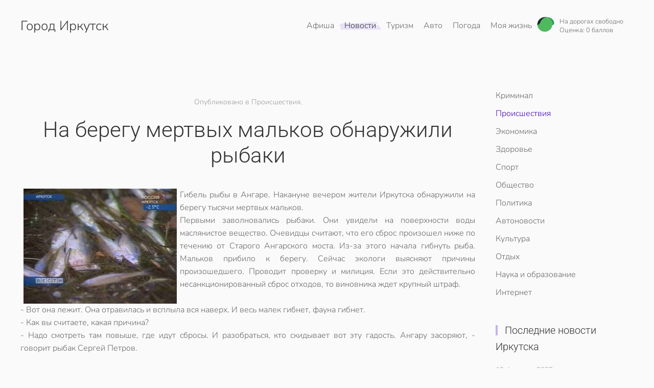

--- FILE ---
content_type: text/html; charset=utf-8
request_url: https://www.38i.ru/news/accidents/3081-3081
body_size: 6499
content:
<!DOCTYPE html>
<html lang="ru-ru" dir="ltr">
    <head>
        <meta name="viewport" content="width=device-width, initial-scale=1">
        <link rel="icon" href="/images/tpl/favicon.png" sizes="any">
                <link rel="apple-touch-icon" href="/images/tpl/apple-touch-icon.png">
        <meta charset="utf-8" />
	<base href="https://www.38i.ru/news/accidents/3081-3081" />
	<meta name="keywords" content="рыба, река, вода" />
	<meta name="twitter:card" content="summary_large_image" />
	<meta name="twitter:site" content="Мой Иркутск" />
	<meta name="og:site_name" content="Мой Иркутск" />
	<meta name="og:title" content="На берегу мертвых мальков обнаружили рыбаки  - Иркутск" />
	<meta name="twitter:title" content="На берегу мертвых мальков обнаружили рыбаки  - Иркутск" />
	<meta name="og:description" content=" Гибель рыбы в Ангаре. Накануне вечером жители Иркутска обнаружили на берегу  тысячи мертвых мальков." />
	<meta name="twitter:description" content=" Гибель рыбы в Ангаре. Накануне вечером жители Иркутска обнаружили на берегу  тысячи мертвых мальков." />
	<meta name="og:url" content="https://www.38i.ru/news/accidents/3081-3081" />
	<meta name="og:type" content="website" />
	<meta name="og:image" content="https://www.38i.ru/images/stories/fishend.jpg" />
	<meta name="twitter:image" content="https://www.38i.ru/images/stories/fishend.jpg" />
	<meta name="description" content=" Гибель рыбы в Ангаре. Накануне вечером жители Иркутска обнаружили на берегу  тысячи мертвых мальков." />
	<meta name="generator" content="Joomla! - Open Source Content Management" />
	<title>На берегу мертвых мальков обнаружили рыбаки  - Иркутск</title>
	<link href="/templates/yootheme/css/theme.22.css?1736437726" rel="stylesheet" />
	<script src="/media/jui/js/jquery.min.js?8f693aff71a66377a58f84ae49533c2a"></script>
	<script src="/media/jui/js/jquery-noconflict.js?8f693aff71a66377a58f84ae49533c2a"></script>
	<script src="/media/jui/js/jquery-migrate.min.js?8f693aff71a66377a58f84ae49533c2a"></script>
	<script src="/templates/yootheme/vendor/assets/uikit/dist/js/uikit.min.js?4.4.12"></script>
	<script src="/templates/yootheme/vendor/assets/uikit/dist/js/uikit-icons-summit.min.js?4.4.12"></script>
	<script src="/templates/yootheme/js/theme.js?4.4.12"></script>
	<script>
document.addEventListener('DOMContentLoaded', function() {
            Array.prototype.slice.call(document.querySelectorAll('a span[id^="cloak"]')).forEach(function(span) {
                span.innerText = span.textContent;
            });
        });
	</script>
	<script type="text/javascript">
<!--
var _acic={dataProvider:10,allowCookieMatch:false};(function(){var e=document.createElement("script");e.type="text/javascript";e.async=true;e.src="https://www.acint.net/aci.js";var t=document.getElementsByTagName("script")[0];t.parentNode.insertBefore(e,t)})()
//-->
</script>
	<script>window.yootheme ||= {}; var $theme = yootheme.theme = {"i18n":{"close":{"label":"Close"},"totop":{"label":"Back to top"},"marker":{"label":"Open"},"navbarToggleIcon":{"label":"Open menu"},"paginationPrevious":{"label":"Previous page"},"paginationNext":{"label":"Next page"},"searchIcon":{"toggle":"Open Search","submit":"Submit Search"},"slider":{"next":"Next slide","previous":"Previous slide","slideX":"Slide %s","slideLabel":"%s of %s"},"slideshow":{"next":"Next slide","previous":"Previous slide","slideX":"Slide %s","slideLabel":"%s of %s"},"lightboxPanel":{"next":"Next slide","previous":"Previous slide","slideLabel":"%s of %s","close":"Close"}}};</script>

    </head>
    <body class="">

        <div class="uk-hidden-visually uk-notification uk-notification-top-left uk-width-auto">
            <div class="uk-notification-message">
                <a href="#tm-main">Перейти к содержимому</a>
            </div>
        </div>

        
        
        <div class="tm-page">

                        


<header class="tm-header-mobile uk-hidden@m">


    
        <div class="uk-navbar-container">

            <div class="uk-container uk-container-expand">
                <nav class="uk-navbar" uk-navbar="{&quot;align&quot;:&quot;left&quot;,&quot;container&quot;:&quot;.tm-header-mobile&quot;,&quot;boundary&quot;:&quot;.tm-header-mobile .uk-navbar-container&quot;}">

                                        <div class="uk-navbar-left">

                                                    <a href="https://www.38i.ru/" aria-label="Вернуться в начало" class="uk-logo uk-navbar-item">
    Город Иркутск</a>
                        
                        
                    </div>
                    
                    
                                        <div class="uk-navbar-right">

                                                    
                        
                        <a uk-toggle href="#tm-dialog-mobile" class="uk-navbar-toggle">

        
        <div uk-navbar-toggle-icon></div>

        
    </a>

                    </div>
                    
                </nav>
            </div>

        </div>

    



        <div id="tm-dialog-mobile" uk-offcanvas="container: true; overlay: true" mode="slide" flip>
        <div class="uk-offcanvas-bar uk-flex uk-flex-column">

                        <button class="uk-offcanvas-close uk-close-large" type="button" uk-close uk-toggle="cls: uk-close-large; mode: media; media: @s"></button>
            
                        <div class="uk-margin-auto-bottom">
                
<div class="uk-panel" id="module-menu-dialog-mobile">

    
    
<ul class="uk-nav uk-nav-default">
    
	<li class="item-402 uk-parent"><a href="/afisha">Афиша</a>
	<ul class="uk-nav-sub">

		<li class="item-403"><a href="/afisha/kino">Кино</a></li>
		<li class="item-404"><a href="/afisha/party">Вечеринки</a></li>
		<li class="item-405"><a href="/afisha/exhibitions">Выставки</a></li>
		<li class="item-406"><a href="/afisha/concerts">Концерты</a></li>
		<li class="item-407"><a href="/afisha/performances">Спектакли</a></li>
		<li class="item-408"><a href="/afisha/city">В городе</a></li>
		<li class="item-1041"><a href="/tv">ТВ программа</a></li></ul></li>
	<li class="item-58 uk-active uk-parent"><a href="/news">Новости</a>
	<ul class="uk-nav-sub">

		<li class="item-49"><a href="/news/crime">Криминал</a></li>
		<li class="item-41 uk-active"><a href="/news/accidents">Происшествия</a></li>
		<li class="item-280"><a href="/news/economy">Экономика</a></li>
		<li class="item-46"><a href="/news/health">Здоровье</a></li>
		<li class="item-281"><a href="/news/sport">Спорт</a></li>
		<li class="item-33"><a href="/news/society">Общество</a></li>
		<li class="item-35"><a href="/news/policy">Политика</a></li>
		<li class="item-48"><a href="/news/auto">Автоновости</a></li>
		<li class="item-37"><a href="/news/kultura">Культура</a></li>
		<li class="item-38"><a href="/news/rest">Отдых</a></li>
		<li class="item-40"><a href="/news/science">Наука и образование</a></li>
		<li class="item-36"><a href="/news/internet">Интернет</a></li></ul></li>
	<li class="item-76 uk-parent"><a href="/tourism">Туризм</a>
	<ul class="uk-nav-sub">

		<li class="item-156"><a href="/tourism/kak-otdokhnut">Как отдохнуть</a></li>
		<li class="item-157"><a href="/tourism/irkutsk-za-granitsej">Иркутск за границей</a></li>
		<li class="item-424"><a href="/tourism/avia">Поиск авиабилетов</a></li>
		<li class="item-80"><a href="/tourism/transport">Расписание поездов</a></li>
		<li class="item-698"><a href="/tourism/elekrtichki">Расписание электричек</a></li>
		<li class="item-703"><a href="/tourism/avia-tablo">Расписание самолётов</a></li></ul></li>
	<li class="item-79 uk-parent"><a href="/auto">Авто</a>
	<ul class="uk-nav-sub">

		<li class="item-111"><a href="/auto/gasoline">Цены на бензин</a></li>
		<li class="item-456"><a href="/auto/probki">Пробки</a></li></ul></li>
	<li class="item-276"><a href="/weather">Погода</a></li>
	<li class="item-431 uk-parent"><a href="/mylife">Моя жизнь</a>
	<ul class="uk-nav-sub">

		<li class="item-84"><a href="/mylife/women">Женский журнал</a></li>
		<li class="item-85"><a href="/mylife/man">Мужской журнал</a></li>
		<li class="item-105"><a href="/mylife/home">Советы для дома</a></li>
		<li class="item-432"><a href="/mylife/domashnii">Домашний журнал</a></li>
		<li class="item-433"><a href="/mylife/recept">Кулинарные рецепты</a></li>
		<li class="item-1042"><a href="/business">Бизнес</a></li>
		<li class="item-1043"><a href="/mylife">Культура</a></li></ul></li></ul>

</div>

            </div>
            
            
        </div>
    </div>
    
    
    

</header>




<header class="tm-header uk-visible@m">



        <div uk-sticky media="@m" cls-active="uk-navbar-sticky" sel-target=".uk-navbar-container">
    
        <div class="uk-navbar-container">

            <div class="uk-container">
                <nav class="uk-navbar" uk-navbar="{&quot;align&quot;:&quot;left&quot;,&quot;container&quot;:&quot;.tm-header &gt; [uk-sticky]&quot;,&quot;boundary&quot;:&quot;.tm-header .uk-navbar-container&quot;}">

                                        <div class="uk-navbar-left">

                                                    <a href="https://www.38i.ru/" aria-label="Вернуться в начало" class="uk-logo uk-navbar-item">
    Город Иркутск</a>
                        
                        
                        
                    </div>
                    
                    
                                        <div class="uk-navbar-right">

                                                    
<ul class="uk-navbar-nav">
    
	<li class="item-402 uk-parent"><a href="/afisha">Афиша</a>
	<div class="uk-drop uk-navbar-dropdown"><div><ul class="uk-nav uk-navbar-dropdown-nav">

		<li class="item-403"><a href="/afisha/kino">Кино</a></li>
		<li class="item-404"><a href="/afisha/party">Вечеринки</a></li>
		<li class="item-405"><a href="/afisha/exhibitions">Выставки</a></li>
		<li class="item-406"><a href="/afisha/concerts">Концерты</a></li>
		<li class="item-407"><a href="/afisha/performances">Спектакли</a></li>
		<li class="item-408"><a href="/afisha/city">В городе</a></li>
		<li class="item-1041"><a href="/tv">ТВ программа</a></li></ul></div></div></li>
	<li class="item-58 uk-active uk-parent"><a href="/news">Новости</a>
	<div class="uk-drop uk-navbar-dropdown"><div><ul class="uk-nav uk-navbar-dropdown-nav">

		<li class="item-49"><a href="/news/crime">Криминал</a></li>
		<li class="item-41 uk-active"><a href="/news/accidents">Происшествия</a></li>
		<li class="item-280"><a href="/news/economy">Экономика</a></li>
		<li class="item-46"><a href="/news/health">Здоровье</a></li>
		<li class="item-281"><a href="/news/sport">Спорт</a></li>
		<li class="item-33"><a href="/news/society">Общество</a></li>
		<li class="item-35"><a href="/news/policy">Политика</a></li>
		<li class="item-48"><a href="/news/auto">Автоновости</a></li>
		<li class="item-37"><a href="/news/kultura">Культура</a></li>
		<li class="item-38"><a href="/news/rest">Отдых</a></li>
		<li class="item-40"><a href="/news/science">Наука и образование</a></li>
		<li class="item-36"><a href="/news/internet">Интернет</a></li></ul></div></div></li>
	<li class="item-76 uk-parent"><a href="/tourism">Туризм</a>
	<div class="uk-drop uk-navbar-dropdown"><div><ul class="uk-nav uk-navbar-dropdown-nav">

		<li class="item-156"><a href="/tourism/kak-otdokhnut">Как отдохнуть</a></li>
		<li class="item-157"><a href="/tourism/irkutsk-za-granitsej">Иркутск за границей</a></li>
		<li class="item-424"><a href="/tourism/avia">Поиск авиабилетов</a></li>
		<li class="item-80"><a href="/tourism/transport">Расписание поездов</a></li>
		<li class="item-698"><a href="/tourism/elekrtichki">Расписание электричек</a></li>
		<li class="item-703"><a href="/tourism/avia-tablo">Расписание самолётов</a></li></ul></div></div></li>
	<li class="item-79 uk-parent"><a href="/auto">Авто</a>
	<div class="uk-drop uk-navbar-dropdown"><div><ul class="uk-nav uk-navbar-dropdown-nav">

		<li class="item-111"><a href="/auto/gasoline">Цены на бензин</a></li>
		<li class="item-456"><a href="/auto/probki">Пробки</a></li></ul></div></div></li>
	<li class="item-276"><a href="/weather">Погода</a></li>
	<li class="item-431 uk-parent"><a href="/mylife">Моя жизнь</a>
	<div class="uk-drop uk-navbar-dropdown"><div><ul class="uk-nav uk-navbar-dropdown-nav">

		<li class="item-84"><a href="/mylife/women">Женский журнал</a></li>
		<li class="item-85"><a href="/mylife/man">Мужской журнал</a></li>
		<li class="item-105"><a href="/mylife/home">Советы для дома</a></li>
		<li class="item-432"><a href="/mylife/domashnii">Домашний журнал</a></li>
		<li class="item-433"><a href="/mylife/recept">Кулинарные рецепты</a></li>
		<li class="item-1042"><a href="/business">Бизнес</a></li>
		<li class="item-1043"><a href="/mylife">Культура</a></li></ul></div></div></li></ul>

<div class="uk-navbar-item" id="module-143">

    
    <a class="uk-inline uk-link-heading uk-visible@s uk-margin-right" href="/auto/probki" title="Пробки в Иркутске">

<style>
.simple-traffic-widget__icon {
    width: 34px;
    height: 34px;
    display: inline-block;
    vertical-align: middle;
}
</style>
<div class="uk-flex uk-flex-middle">
<div>
<span class="simple-traffic-widget__icon"><img src="/probki/green.svg"></span>
</div>
<div class="uk-margin-small-left" style=" line-height: 1em;">
<small>На дорогах свободно </small><br>
<small>Оценка: 0 баллов</small>
</div>
</div>
</a>
</div>

                        
                                                    
                        
                    </div>
                    
                </nav>
            </div>

        </div>

        </div>
    







</header>

            
            

            <main id="tm-main"  class="tm-main uk-section uk-section-default" uk-height-viewport="expand: true">

                                <div class="uk-container">

                    
                    <div class="uk-grid" uk-grid>
                        <div class="uk-width-expand@m">

                    
                            
                
                <div id="system-message-container" data-messages="[]">
</div>

                
<article id="article-3081" class="uk-article" data-permalink="https://www.38i.ru/news/accidents/3081-3081" typeof="Article" vocab="https://schema.org/">

    <meta property="name" content="На берегу мертвых мальков обнаружили рыбаки ">
    <meta property="author" typeof="Person" content="">
    <meta property="dateModified" content="2012-06-06T17:16:18+04:00">
    <meta property="datePublished" content="2009-10-28T20:32:37+03:00">
    <meta class="uk-margin-remove-adjacent" property="articleSection" content="Происшествия">

    
        <div class="uk-container uk-container-small">
    
                            <p class="uk-margin-top uk-margin-remove-bottom uk-article-meta uk-text-center">
                                Опубликовано в Происшествия.            </p>
                
                    <h1 property="headline" class="uk-margin-top uk-margin-remove-bottom uk-text-center uk-article-title">
                На берегу мертвых мальков обнаружили рыбаки             </h1>
        
        
        
        
                        </div>
            
            
                        <div class="uk-container uk-container-small">
            
        
        
                <div  class="uk-margin-medium-top" property="text">

            
                            
<div align="justify"><strong><img src="/images/stories/fishend.jpg" hspace="6" alt="На берегу мертвых мальков обнаружили рыбаки " title="На берегу мертвых мальков обнаружили рыбаки " border="0" style="float: left;" />Гибель рыбы в Ангаре. Накануне вечером жители Иркутска обнаружили на берегу  тысячи мертвых мальков.</strong></div> <div align="justify">Первыми заволновались рыбаки. Они увидели на поверхности воды маслянистое  вещество. Очевидцы считают, что его сброс произошел ниже по течению от Старого  Ангарского моста. Из-за этого начала гибнуть рыба. Мальков прибило к берегу.  Сейчас экологи выясняют причины произошедшего. Проводит проверку и милиция. Если  это действительно несанкционированный сброс отходов, то виновника ждет крупный  штраф.<br /><br />- Вот она лежит. Она отравилась и всплыла вся наверх. И весь малек  гибнет, фауна гибнет.<br />- Как вы считаете, какая причина?<br />- Надо смотреть  там повыше, где идут сбросы. И разобраться, кто скидывает вот эту гадость.  Ангару засоряют, - говорит рыбак Сергей Петров.</div><div align="justify">&nbsp;</div><div align="right">Источник: <a href="http://vesti.irk.ru/proisshestviya/2009/10/28/70333/" target="_blank">ВЕСТИ Иркутск</a>  <br /></div>            
        </div>
        
        
        
                <ul class="uk-list">

                            <li>Создано <time datetime="2009-10-29T04:34:52+08:00">29 октября 2009</time>.</li>
            
            
            
        </ul>
        
        
        
        
        </div>
    
</article>


                
                                                </div>

                        
<aside id="tm-sidebar" class="tm-sidebar uk-width-1-4@m">
    
<div class="uk-grid uk-child-width-1-1" uk-grid>    <div>
<div class="uk-panel" id="module-100">

    
    
<ul class="uk-nav uk-nav-default">
    
	<li class="item-49"><a href="/news/crime">Криминал</a></li>
	<li class="item-41 uk-active"><a href="/news/accidents">Происшествия</a></li>
	<li class="item-280"><a href="/news/economy">Экономика</a></li>
	<li class="item-46"><a href="/news/health">Здоровье</a></li>
	<li class="item-281"><a href="/news/sport">Спорт</a></li>
	<li class="item-33"><a href="/news/society">Общество</a></li>
	<li class="item-35"><a href="/news/policy">Политика</a></li>
	<li class="item-48"><a href="/news/auto">Автоновости</a></li>
	<li class="item-37"><a href="/news/kultura">Культура</a></li>
	<li class="item-38"><a href="/news/rest">Отдых</a></li>
	<li class="item-40"><a href="/news/science">Наука и образование</a></li>
	<li class="item-36"><a href="/news/internet">Интернет</a></li></ul>

</div>
</div>    <div>
<div class="uk-panel" id="module-170">

    
    
<div class="uk-grid tm-grid-expand uk-child-width-1-1 uk-grid-margin">
<div class="uk-width-1-1">
    
        
            
            
            
                
                    
<h3 class="uk-h5 uk-heading-bullet">        <a class="el-link uk-link-reset" href="/news"><span>Последние новости Иркутска</span></a>    </h3>
<div class="uk-grid-item-match uk-margin">
        <a class="uk-panel uk-margin-remove-first-child uk-link-toggle" href="/news/accidents/8761-v-irkutskom-aeroportu-nachalis-trenirovki-lichnogo-sostava-parashyutno-desantnoj-pozharnoj-sluzhby">    
        
            
                
            
            
                                                
                
                    

                <div class="el-meta uk-text-meta uk-margin-small-top">19 февраля 2025</div>        
                <h4 class="el-title uk-h6 uk-margin-small-top uk-margin-remove-bottom">                        В Иркутском аэропорту начались тренировки личного состава парашютно-десантной пожарной службы                    </h4>        
        
    
        
        
        
        
        

                
                
            
        
        </a>    
</div>
<div class="uk-grid-item-match uk-margin">
        <a class="uk-panel uk-margin-remove-first-child uk-link-toggle" href="/news/accidents/8756-vblizi-mysa-uyuga-provalilsya-pod-ljod-avtomobil">    
        
            
                
            
            
                                                
                
                    

                <div class="el-meta uk-text-meta uk-margin-small-top">17 февраля 2025</div>        
                <h4 class="el-title uk-h6 uk-margin-small-top uk-margin-remove-bottom">                        Вблизи мыса Уюга провалился под лёд автомобиль.                    </h4>        
        
    
        
        
        
        
        

                
                
            
        
        </a>    
</div>
<div class="uk-grid-item-match uk-margin">
        <a class="uk-panel uk-margin-remove-first-child uk-link-toggle" href="/news/auto/8734-tsena-proezda-vyrastet-na-marshrutakh-10-81-83-v-irkutske">    
        
            
                
            
            
                                                
                
                    

                <div class="el-meta uk-text-meta uk-margin-small-top">05 февраля 2025</div>        
                <h4 class="el-title uk-h6 uk-margin-small-top uk-margin-remove-bottom">                        Цена проезда вырастет на маршрутах 10, 81, 83 в Иркутске.                    </h4>        
        
    
        
        
        
        
        

                
                
            
        
        </a>    
</div>
<div class="uk-grid-item-match uk-margin">
        <a class="uk-panel uk-margin-remove-first-child uk-link-toggle" href="/news/crime/8732-v-irkutskoj-oblasti-muzhchinu-budut-sudit-za-nezakonnuyu-vyrubku-lesa-na-summu-100-tysyach-rublej">    
        
            
                
            
            
                                                
                
                    

                <div class="el-meta uk-text-meta uk-margin-small-top">04 февраля 2025</div>        
                <h4 class="el-title uk-h6 uk-margin-small-top uk-margin-remove-bottom">                        В Иркутской области мужчину будут судить за незаконную вырубку леса на сумму 100 тысяч рублей.                    </h4>        
        
    
        
        
        
        
        

                
                
            
        
        </a>    
</div>
<div class="uk-grid-item-match uk-margin">
        <a class="uk-panel uk-margin-remove-first-child uk-link-toggle" href="/news/auto/8730-stoimost-proezda-povysitsya-na-shesti-marshrutakh-s-27-fevralya">    
        
            
                
            
            
                                                
                
                    

                <div class="el-meta uk-text-meta uk-margin-small-top">01 февраля 2025</div>        
                <h4 class="el-title uk-h6 uk-margin-small-top uk-margin-remove-bottom">                        Стоимость проезда повысится на шести маршрутах с 27 февраля                    </h4>        
        
    
        
        
        
        
        

                
                
            
        
        </a>    
</div>
                
            
        
    
</div></div>
</div>
</div></div>
</aside>

                    </div>
                     
                </div>
                
            </main>

            
<div class="tm-bottom uk-section-default uk-section">

    
        
        
        
                        <div class="uk-container">
            
                
<div class="uk-grid uk-child-width-expand@m" uk-grid>    <div>
<div class="uk-panel" id="module-159">

    
        <h5>

                О сайте        
        </h5>

    
    
<ul class="uk-nav uk-nav-default">
    
	<li class="item-1015"><a href="/reklama">Реклама</a></li>
	<li class="item-1016"><a href="/contakt">Контакты</a></li>
	<li class="item-1017"><a href="/blog38">Блог портала</a></li>
	<li class="item-1018"><a href="/partners">Партнеры</a></li>
	<li class="item-1019"><a href="/site-map">Карта сайта</a></li></ul>

</div>
</div>    <div>
<div class="uk-panel" id="module-1">

    
        <h5>

                Сервисы        
        </h5>

    
    
<ul class="uk-nav uk-nav-default">
    
	<li class="item-1020"><a href="/weather">Погода</a></li>
	<li class="item-1021"><a href="/afisha">Афиша Иркутск</a></li>
	<li class="item-1022"><a href="/tv">ТВ программа</a></li>
	<li class="item-1023"><a href="/ads">Объявления</a></li>
	<li class="item-1024"><a href="/realty">Недвижимость</a></li>
	<li class="item-1025"><a href="/auto/probki">Пробки</a></li></ul>

</div>
</div>    <div>
<div class="uk-panel" id="module-101">

    
        <h5>

                Расписания        
        </h5>

    
    
<ul class="uk-nav uk-nav-default">
    
	<li class="item-1032"><a href="/tourism/transport">Расписание поездов</a></li>
	<li class="item-1033"><a href="/tourism/elekrtichki">Расписание электричек</a></li>
	<li class="item-1034"><a href="/tourism/avia">Поиск авиабилетов</a></li>
	<li class="item-1035"><a href="/tourism/avia-tablo">Расписание самолетов</a></li></ul>

</div>
</div>    <div>
<div class="uk-panel" id="module-163">

    
    <div>
	</div>
</div>
</div></div>
                        </div>
            
        
    
</div>


                        <footer>
                <!-- Builder #footer -->
<div class="uk-section-muted uk-section uk-section-small">
    
        
        
        
            
                                <div class="uk-container">                
                    <div class="uk-grid tm-grid-expand uk-child-width-1-1 uk-grid-margin">
<div class="uk-width-1-1">
    
        
            
            
            
                
                    <div><div class="uk-text-small">
<p class="uk-text-small">Полное или частичное использование материалов без указания обратной&nbsp; веб ссылки на сайт 38i.ru запрещено.</p>
<p class="uk-text-small">© 2008-2025 <a href="/">Город Иркутск</a>. Разработано Web Easy</p>
</div></div>
                
            
        
    
</div></div>
                                </div>                
            
        
    
</div>            </footer>
            
        </div>

        
        
<div class="uk-margin-remove-last-child custom" ><!-- Yandex.Metrika counter -->
<script type="text/javascript">
(function (d, w, c) {
    (w[c] = w[c] || []).push(function() {
        try {
            w.yaCounter6474058 = new Ya.Metrika({id:6474058, enableAll: true});
        } catch(e) {}
    });
    
    var n = d.getElementsByTagName("script")[0],
        s = d.createElement("script"),
        f = function () { n.parentNode.insertBefore(s, n); };
    s.type = "text/javascript";
    s.async = true;
    s.src = (d.location.protocol == "https:" ? "https:" : "http:") + "//mc.yandex.ru/metrika/watch.js";

    if (w.opera == "[object Opera]") {
        d.addEventListener("DOMContentLoaded", f);
    } else { f(); }
})(document, window, "yandex_metrika_callbacks");
</script>
<noscript><div><img src="//mc.yandex.ru/watch/6474058" style="position:absolute; left:-9999px;" alt="" /></div></noscript>
<!-- /Yandex.Metrika counter --></div>


    </body>
</html>
